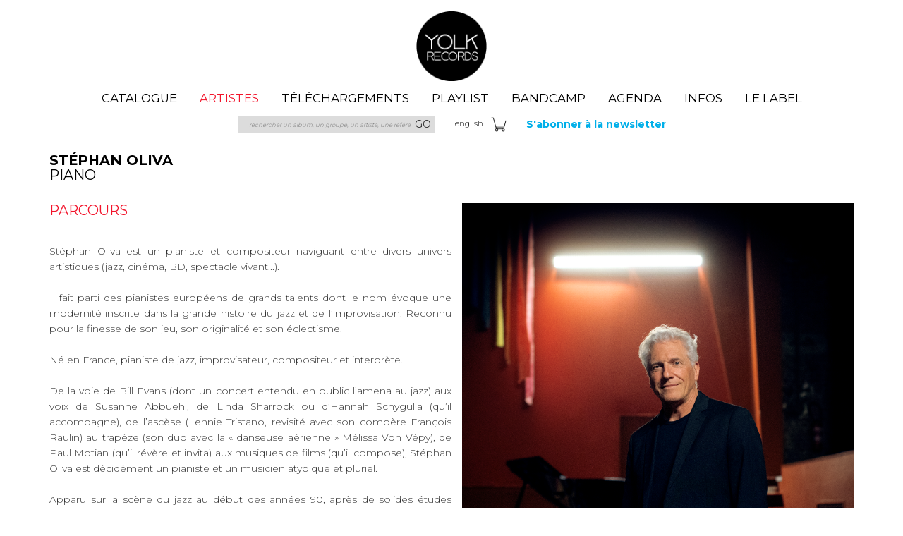

--- FILE ---
content_type: text/html; charset=UTF-8
request_url: https://www.yolkrecords.com/fr/index.php?p=artiste&id=175
body_size: 7786
content:
<!DOCTYPE html>
<html lang="fr">
<head>
    <meta charset="utf-8">
    <meta http-equiv="x-ua-compatible" content="ie=edge">
    <meta name="viewport" content="width=device-width, initial-scale=1">

    <title>YOLK RECORDS </title>
    <meta name="description" content="YOLK music : la boutique du label">
    <meta name="keywords" content="modern jazz, jazz, creative music, nantes jazz, jazz records, jazz shop, download jazz, french jazz, jazz cd, sebastien boisseau, alban darche, jean louis pommier, john hollenbeck, jozef dumoulin, samuel blaser, tim berne, louis sclavis, kenny wheeler, jon irabagon, sylvain rifflet, airelle besson, matthieu donarier, manuel adnot, sidony box, le cube, le gros cube, thomas de pourquery, katerine, infant eyes, wood">
    <meta name="language" content="fr">
    <meta http-equiv="content-language" content="fr">
    <link href="../favicon.ico" rel="shortcut icon" />

    <link href="https://fonts.googleapis.com/css?family=Montserrat:100,300,400,700" rel="stylesheet">
    <link href="https://maxcdn.bootstrapcdn.com/font-awesome/4.7.0/css/font-awesome.min.css" rel="stylesheet">

    <link rel="stylesheet" type="text/css" href="../css/bootstrap.min.css" />

    <link rel="stylesheet" type="text/css" href="../css/layout.css" />
    <link rel="stylesheet" type="text/css" href="../css/content.css" />



    <link rel="stylesheet" type="text/css" href="../css/inlineplayer.css" /><!-- SoundManager2 -->

    
    <script type="text/javascript" src="https://code.jquery.com/jquery-3.2.1.min.js"></script>
    <script type="text/javascript" src="../js/bootstrap.min.js"></script>
    <link rel="stylesheet" type="text/css" href="../css/colorbox.css" media="screen" />

    <!-- SoundManager2 -->
    <link rel="stylesheet" type="text/css" href="../css/inlineplayer.css" />
    <script type="text/javascript" src="../js/soundmanager2-nodebug-jsmin.170601.js"></script>
        <script>
        console.log('before');
    </script>
    <script type="text/javascript" src="../js/smplayer.js"></script>
    <script type="text/javascript" src="../js/test.js"></script>

    <link rel="stylesheet" type="text/css" href="http://cdn.jsdelivr.net/qtip2/3.0.3/basic/jquery.qtip.min.css" />
    <script src="//cdn.jsdelivr.net/qtip2/3.0.3/basic/jquery.qtip.min.js"></script>

</head>
<body id="artiste">

    <header>
        <h1 class="logo hidden-xs hidden-sm">
            <!--<a href="./"><img src="../images/logo-yolk-2014.png" /></a>-->
            <a href="./">Yolk Records</a>
        </h1>

        <ul class="menu hidden-xs hidden-sm">
            <li class="s-logo"><a href="./">Yolk Records</a></li>
            <li><a href="index.php?p=catalogue" >catalogue</a></li>
            <li><a href="index.php?p=artistes" class='menu-selected'>artistes</a></li>
            <li><a href="index.php?p=files" class="iframe cboxElement" >téléchargements</a></li>
            <li><a href="index.php?p=playlist" class="iframe cboxElement" >playlist</a></li>
            <li><a href="https://yolkrecords.bandcamp.com" class="iframe cboxElement" target="_blank" >Bandcamp</a></li>
            <li><a href="index.php?p=agenda" >agenda</a></li>
            <li><a href="https://blog.yolkrecords.com/" >Infos</a></li>
            <li><a href="index.php?p=label" >le label</a></li>
        </ul>
        <div class="container search-pictos hidden-xs hidden-sm">
            <div class="not-row">
                <div class="not-col-md-3 not-col-md-offset-2">
                    <form class="searchform">
                        <input type="hidden" name="p" value="search" />
                        <label for="_query">rechercher un album, un groupe, un artiste, une référence : </label>
                        <input type="text" name="q" id="q" class="search_input" value="" placeholder="rechercher un album, un groupe, un artiste, une référence : "/>
                        <button class="submit" type="submit"><span>go</span></button>
                    </form>
                </div>
                <div class="not-col-md-2 pictos">
                    <a href="#" id="navbar-search">#</a>
                    <a href="../en/?p=artiste&id=175">eng<span class="lng">lish</span> </a>                     <form target="paypal" action="https://www.paypal.com/cgi-bin/webscr" method="post">
                        <input name="cmd" value="_cart" type="hidden">
                        <input name="business" value="yolk@yolkrecords.com" type="hidden">
                        <!--<input src="../images/picto-caddie.gif" name="submit" title="Voir mon panier" alt="Voir mon panier" border="0" type="image">-->
                        <input src="../css/images/cart_d_x2.png" width="22" name="submit" title="Voir mon panier" alt="Voir mon panier" border="0" type="image">
                        <input name="display" value="1" type="hidden">
                    </form>
                </div>
                <div class="not-col-md-3 nl">
                    <strong><a href="index.php?p=newsletter"> S'abonner à la newsletter</a></strong>
                </div>
                <!-- headrs -->
            </div>
        </div>
        <div class="mobileheader visible-xs-block visible-sm-block">
            <a class="title" href="index.php">Yolk Records</a>
            <a class="hbtn hamburger">Menu</a>
            <a class="hbtn search">Recherche</a>
        </div>
    </header>
<form class="mobilesearch">
    <div class="row">
        <div class="col-xs-9">
            <input id="q_m" type="text" class="form-control" placeholder="rechercher un album, un groupe, un artiste, une référence : " value="" >
        </div>
        <div class="col-xs-3">
            <button id="q_m_btn" class="btn" type="submit">Go</button>
        </div>
    </div>
</form>
<div class="sidemenu visible-xs-block visible-sm-block">
    <ul>
        <li class="li-close-rs">
            <a class="mobile-close"></a>
                        
            <div class="headfars">
                <a class="rs-ig" href="https://www.instagram.com/yolkjazzrecords/?hl=fr-ca" title="Instagram" target="_blank">
                    <svg xmlns="http://www.w3.org/2000/svg" viewBox="0 0 448 512"><!--!Font Awesome Free 6.6.0 by @fontawesome - https://fontawesome.com License - https://fontawesome.com/license/free Copyright 2024 Fonticons, Inc.--><path d="M194.4 211.7a53.3 53.3 0 1 0 59.3 88.7 53.3 53.3 0 1 0 -59.3-88.7zm142.3-68.4c-5.2-5.2-11.5-9.3-18.4-12c-18.1-7.1-57.6-6.8-83.1-6.5c-4.1 0-7.9 .1-11.2 .1c-3.3 0-7.2 0-11.4-.1c-25.5-.3-64.8-.7-82.9 6.5c-6.9 2.7-13.1 6.8-18.4 12s-9.3 11.5-12 18.4c-7.1 18.1-6.7 57.7-6.5 83.2c0 4.1 .1 7.9 .1 11.1s0 7-.1 11.1c-.2 25.5-.6 65.1 6.5 83.2c2.7 6.9 6.8 13.1 12 18.4s11.5 9.3 18.4 12c18.1 7.1 57.6 6.8 83.1 6.5c4.1 0 7.9-.1 11.2-.1c3.3 0 7.2 0 11.4 .1c25.5 .3 64.8 .7 82.9-6.5c6.9-2.7 13.1-6.8 18.4-12s9.3-11.5 12-18.4c7.2-18 6.8-57.4 6.5-83c0-4.2-.1-8.1-.1-11.4s0-7.1 .1-11.4c.3-25.5 .7-64.9-6.5-83l0 0c-2.7-6.9-6.8-13.1-12-18.4zm-67.1 44.5A82 82 0 1 1 178.4 324.2a82 82 0 1 1 91.1-136.4zm29.2-1.3c-3.1-2.1-5.6-5.1-7.1-8.6s-1.8-7.3-1.1-11.1s2.6-7.1 5.2-9.8s6.1-4.5 9.8-5.2s7.6-.4 11.1 1.1s6.5 3.9 8.6 7s3.2 6.8 3.2 10.6c0 2.5-.5 5-1.4 7.3s-2.4 4.4-4.1 6.2s-3.9 3.2-6.2 4.2s-4.8 1.5-7.3 1.5l0 0c-3.8 0-7.5-1.1-10.6-3.2zM448 96c0-35.3-28.7-64-64-64H64C28.7 32 0 60.7 0 96V416c0 35.3 28.7 64 64 64H384c35.3 0 64-28.7 64-64V96zM357 389c-18.7 18.7-41.4 24.6-67 25.9c-26.4 1.5-105.6 1.5-132 0c-25.6-1.3-48.3-7.2-67-25.9s-24.6-41.4-25.8-67c-1.5-26.4-1.5-105.6 0-132c1.3-25.6 7.1-48.3 25.8-67s41.5-24.6 67-25.8c26.4-1.5 105.6-1.5 132 0c25.6 1.3 48.3 7.1 67 25.8s24.6 41.4 25.8 67c1.5 26.3 1.5 105.4 0 131.9c-1.3 25.6-7.1 48.3-25.8 67z"/></svg>
                </a>
                <a class="rs-fb" href="https://www.facebook.com/yolkrecords/" title="Facebook" target="_blank">
                    <svg xmlns="http://www.w3.org/2000/svg" viewBox="0 0 448 512"><!--!Font Awesome Free 6.6.0 by @fontawesome - https://fontawesome.com License - https://fontawesome.com/license/free Copyright 2024 Fonticons, Inc.--><path d="M64 32C28.7 32 0 60.7 0 96V416c0 35.3 28.7 64 64 64h98.2V334.2H109.4V256h52.8V222.3c0-87.1 39.4-127.5 125-127.5c16.2 0 44.2 3.2 55.7 6.4V172c-6-.6-16.5-1-29.6-1c-42 0-58.2 15.9-58.2 57.2V256h83.6l-14.4 78.2H255V480H384c35.3 0 64-28.7 64-64V96c0-35.3-28.7-64-64-64H64z"/></svg>
                </a>
                <a class="rs-tw" href="https://twitter.com/yolkrecords" title="X/Twitter" target="_blank">
                    <svg xmlns="http://www.w3.org/2000/svg" viewBox="0 0 448 512"><!--!Font Awesome Free 6.6.0 by @fontawesome - https://fontawesome.com License - https://fontawesome.com/license/free Copyright 2024 Fonticons, Inc.--><path d="M64 32C28.7 32 0 60.7 0 96V416c0 35.3 28.7 64 64 64H384c35.3 0 64-28.7 64-64V96c0-35.3-28.7-64-64-64H64zM351.3 199.3v0c0 86.7-66 186.6-186.6 186.6c-37.2 0-71.7-10.8-100.7-29.4c5.3 .6 10.4 .8 15.8 .8c30.7 0 58.9-10.4 81.4-28c-28.8-.6-53-19.5-61.3-45.5c10.1 1.5 19.2 1.5 29.6-1.2c-30-6.1-52.5-32.5-52.5-64.4v-.8c8.7 4.9 18.9 7.9 29.6 8.3c-9-6-16.4-14.1-21.5-23.6s-7.8-20.2-7.7-31c0-12.2 3.2-23.4 8.9-33.1c32.3 39.8 80.8 65.8 135.2 68.6c-9.3-44.5 24-80.6 64-80.6c18.9 0 35.9 7.9 47.9 20.7c14.8-2.8 29-8.3 41.6-15.8c-4.9 15.2-15.2 28-28.8 36.1c13.2-1.4 26-5.1 37.8-10.2c-8.9 13.1-20.1 24.7-32.9 34c.2 2.8 .2 5.7 .2 8.5z"/></svg>
                </a>
                <a class="rs-yt" href="https://www.youtube.com/channel/UClcGUnQ4BHkiwQw4W92yN5Q" title="Youtube" target="_blank">
                    <svg xmlns="http://www.w3.org/2000/svg" viewBox="0 0 448 512"><!--!Font Awesome Free 6.6.0 by @fontawesome - https://fontawesome.com License - https://fontawesome.com/license/free Copyright 2024 Fonticons, Inc.--><path d="M282 256.2l-95.2-54.1V310.3L282 256.2zM384 32H64C28.7 32 0 60.7 0 96V416c0 35.3 28.7 64 64 64H384c35.3 0 64-28.7 64-64V96c0-35.3-28.7-64-64-64zm14.4 136.1c7.6 28.6 7.6 88.2 7.6 88.2s0 59.6-7.6 88.1c-4.2 15.8-16.5 27.7-32.2 31.9C337.9 384 224 384 224 384s-113.9 0-142.2-7.6c-15.7-4.2-28-16.1-32.2-31.9C42 315.9 42 256.3 42 256.3s0-59.7 7.6-88.2c4.2-15.8 16.5-28.2 32.2-32.4C110.1 128 224 128 224 128s113.9 0 142.2 7.7c15.7 4.2 28 16.6 32.2 32.4z"/></svg>
                </a>
                <a class="rs-bc" href="https://yolkrecords.bandcamp.com" title="Bandcamp" target="_blank" style="padding-top: 2px">
                    <svg xmlns="http://www.w3.org/2000/svg" viewBox="0 0 512 512"><!--!Font Awesome Free 6.6.0 by @fontawesome - https://fontawesome.com License - https://fontawesome.com/license/free Copyright 2024 Fonticons, Inc.--><path d="M256 8C119 8 8 119 8 256S119 504 256 504 504 393 504 256 393 8 256 8zm48.2 326.1h-181L207.9 178h181z"/></svg>
                </a>
            </div>
        </li>
        <li><a href="index.php">Home</a></li>
        <li><a href="index.php?p=catalogue">catalogue</a></li>
        <li><a href="index.php?p=artistes">artistes</a></li>
        <li><a href="index.php?p=playlist">playlist</a></li>
        <li><a href="https://yolkrecords.bandcamp.com" target="_blank" >Bandcamp</a></li>
        <li><a href="index.php?p=files">téléchargement</a></li>
        <li><a href="index.php?p=newsletter">S'abonner</a></li>
        <li><a href="index.php?p=agenda">agenda</a></li>
        <li><a href="https://blog.yolkrecords.com/" >Infos</a></li>
        <li><a href="index.php?p=label">le label</a></li>
        <li>&nbsp;</li>
        <li><a href="../en/?p=artiste&id=175">english </a> </li>
        <li>
            <form target="paypal" action="https://www.paypal.com/cgi-bin/webscr" method="post">
                <input name="cmd" value="_cart" type="hidden">
                <input name="business" value="yolk@yolkrecords.com" type="hidden">
                <input src="../css/images/cart_d_w_x2.png" name="submit" title="Voir mon panier" alt="Voir mon panier" border="0" type="image">
                <input name="display" value="1" type="hidden">
            </form>
        </li>
    </ul>
    <div class="headrs">
        <a class="rs-ig" href="https://www.instagram.com/yolkjazzrecords/?hl=fr-ca" target="_blank">IG</a>
        <a class="rs-fb" href="https://www.facebook.com/yolkrecords/" target="_blank">FB</a>
        <a class="rs-tw" href="https://twitter.com/yolkrecords" target="_blank">TW</a>
    </div>
</div>
<div class="sidemenu-overlay"></div>
    <div class="container">

<div class="row">
    <div class="col-xs-12">
        <h2>
            Stéphan Oliva            <span>Piano</span>
        </h2>
    </div>
</div>
<div class="row">
    <div class="col-xs-12">
        <div class="col-sm-6 col-photo-artiste" style="">
            <img src="https://www.yolkrecords.com/upload/638f5ad6afe3d-_DSC4641_Jean_Baptiste_Millot_copie.jpg" class="img-responsive fullwidth"/>
            <div class="text-right photos-credits">
                
                Stéphan Oliva - Photo : © Jean Baptiste Millot        
            </div>
        </div>
        <h3>parcours</h3>
        <div>
            <div align="justify"><br />
Stéphan Oliva est un pianiste et compositeur naviguant entre divers univers artistiques (jazz, cinéma, BD, spectacle vivant...). <br />
<br />
Il fait parti des pianistes européens de grands talents dont le nom évoque une modernité inscrite dans la grande histoire du jazz et de l’improvisation. Reconnu pour la finesse de son jeu, son originalité et son éclectisme. <br />
<br />
Né en France, pianiste de jazz, improvisateur, compositeur et interprète.<br />
<br />
De la voie de Bill Evans (dont un concert entendu en public l’amena au jazz) aux voix de Susanne Abbuehl, de Linda Sharrock ou d’Hannah Schygulla (qu’il accompagne), de l’ascèse (Lennie Tristano, revisité avec son compère François Raulin) au trapèze (son duo avec la « danseuse aérienne » Mélissa Von Vépy), de Paul Motian (qu’il révère et invita) aux musiques de films (qu’il compose), Stéphan Oliva est décidément un pianiste et un musicien atypique et pluriel. <br />
<br />
Apparu sur la scène du jazz au début des années 90, après de solides études classiques, Stéphan Oliva s’intègre d’emblée à un groupe informel d’instrumentistes de sa génération (Claude Tchamitchian, Jean-Pierre Jullian, Bruno Chevillon, François Merville...) qu’animent les mêmes aspirations esthétiques. Ils deviendront vite les espoirs du jazz hexagonal et restent aujourd’hui des références au niveau européen. <br />
<br />
Mais Stéphan Oliva n’est pas un musicien de clan ni de caste: il suit une voie singulière, marquée par ses fidélités, ses émois et ses rencontres. Evans, Tristano, Windsor McCay, Fred, Emmanuel Guibert, Florence Cestac, Paul Auster, Brahms, Berg, Bernard Hermann, Giacinto Scelsi, G.W. Pabst... constituent pour lui un panthéon vivace, source d’inspiration plutôt qu’objet de dévotion compassée.<br />
<br />
Quant à son jeu de piano subtil et raffiné, il trouve avec tous ses partenaires le contrepoint poétique qui le complète et qu’il accompagne (...) avec l’évidence d’un enchantement renouvelé.<br />
<br />
Régulièrement invité sur les radios françaises (Radio France, TSF, FIP...) pour ses multiples actualités et son rapport au cinéma, Stéphan Oliva se produit sur de nombreuses scènes à travers le monde s’adressant avec passion et partage à un large public.</div><br />
        </div>
        <div class="liens-etiquettes">
            <a href="https://www.stephanoliva.net" target="_blank">Site officiel</a><a href="http://wanbliprod.com/artistes/stephan-oliva-2/" target="_blank">Agence Wanbliprod</a>        </div>
    </div>
</div>
<div class="row">
    <div class="col-sm-6">
        <h3>discographie chez yolk</h3>
        <div>
            <a href="index.php?p=album&id=88">Orbit &gt;&gt; Orbit</a><br /><a href="index.php?p=album&id=107">Orbit &gt;&gt; In-visibility</a><br />        </div>
    </div></div>
<hr>
<div class="row">
    <div class="col-md-6">
        <h3>concerts</h3>
        <div>
            <p><em>Cette liste est non exhaustive.</em></p>
                    </div>
    </div>
    <div class="col-md-6">
        <h3>connexions</h3>
        <strong>les albums sur d'autres labels</strong><br />2018 Cinéma Invisible<br />
Stéphan Oliva, piano, fender rhodes Stéphane Oskéritzian, montage<br />
ILLUSIONS MUSIC<br />
<br />
<br />
2017 Princess<br />
Stéphan Oliva, piano Susanne Abbuehl, voix Øyvind Hegg-Lunde, percussions <br />
Vision Fugitive (L'autre distribution)<br />
<br />
<br />
2016 Gershwin<br />
Jean-Marc Foltz, clarinettes Stéphan Oliva, piano <br />
Vison Fugitive<br />
<br />
<br />
2016 Correspondances<br />
François Raulin piano, Stéphan Oliva piano<br />
abalone<br />
<br />
<br />
2013 Vaguement Godard<br />
Stéphan Oliva (piano solo)<br />
Illusions<br />
<br />
2012 Visions Fugitives<br />
Duo avec Jean-Marc Foltz (clarinettes)Vision Fugitive (CD et Vinyle) distribution Harmonia Mundi<br />
<br />
<br />
2011 Film Noir<br />
Stephan Oliva (Piano solo)<br />
Illusions<br />
<br />
<br />
2010 Lives of Bernard Herrmann<br />
solo "live" à Dudelange<br />
sansbruit dist. en ligne<br />
<br />
<br />
2009 Les liens du sang<br />
BO du film de Jacques Maillot (avec François Cluzet, Guillaume Canet, Clotilde Hesme)<br />
Cristal Records dist. Harmonia Mundi<br />
<br />
2009 Stéréoscope<br />
avec Claude Tchamitchian (cb) et Jean-Pierre Jullian (bat)<br />
La Buissonne dist. Harmonia Mundi<br />
<br />
<br />
2008 Pandore<br />
Duo avec Jean-Marc Foltz (clar)<br />
Sansbruit<br />
<br />
2008 Echoes of Spring<br />
Quintet avec François Raulin (p), Laurent Dehors (clar), Christophe Monniot (sax), Sébastien Boisseau (cb)<br />
Mélisse dist. Abeille Musique<br />
<br />
<br />
2008 Aquarian forest<br />
Rémi Charmasson (guitare électrique), Jari Hongisto (trombone), Stéphan Oliva (piano), Claude Tchamitchian (contrebasse)<br />
Emouvance (distr Abeille Musique)<br />
<br />
Ghosts of Bernard Herrmann<br />
2007 Ghosts of Bernard Herrmann<br />
Stephan Oliva (piano, Fender Rhodes)<br />
Illusions<br />
<br />
2007 Soffio di Scelsi<br />
Jean-Marc Foltz (clarinettes, percussions), Stephan Oliva (piano, percussions), Bruno Chevillon (contrebasse, percussions, voix)<br />
La Buissonne (distr Harmonia Mundi)<br />
<br />
<br />
2006 Miroirs<br />
Duos avec Susanne Abbuehl(v.) Joey Baron (d.) Jean-Marc Foltz (cl.) Linda Sharrock (v.) Claude Tchamitchian (b.)<br />
Minium (Discograph)<br />
<br />
<br />
2005 Coïncidences<br />
Stephan Oliva (piano, Fender Rhodes), Bruno Chevillon (contrebasse)<br />
la Buissonne (distr Harmonia Mundi)<br />
<br />
<br />
2004 Itinéraire Imaginaire<br />
avec Matthieu Donarier (s), Jean Marc Foltz (cl), Bruno Chevillon (cb), Nicolas Larmignat (d)<br />
SKETCH - distr Harmonia Mundi<br />
<br />
<br />
2002 Sept Variations sur Lennie Tristano<br />
avec F. Raulin (p), Marc Ducret (g), L. Dehors (cl), C. Monniot (s), P. Rodgers (b), B. Chevillon (b) - Choc de l'année 2002 Jazzman - Disque <br />
SKETCH - distr Harmonia Mundi<br />
<br />
<br />
2002 Intérieur Nuit<br />
"live" avec Paul Motian (dr) et Bruno Chevillon (b)<br />
NIGHT BIRD MUSIC - dist Harmonia Mundi<br />
Fantasm<br />
2000 Fantasm<br />
Trio avec Paul Motian (d) et Bruno Chevillon (b)<br />
BMG/RCA Victor<br />
<br />
<br />
1999 Tristano<br />
EMOUVANCE (distr Harmonia Mundi)<br />
<br />
<br />
1998 Jazz’n (e) Motion<br />
BMG/RCA Victor<br />
<br />
1996 Jade Visions<br />
OWL Record (dist Universal)<br />
<br />
1993 Clair Obscur<br />
PAN MUSIC (dist Night and Day)<br />
<br />
1991 Novembre<br />
OWL Time Line-dist Universal<br />
<br />
1988 Souen<br />
CELP (distr Harmonia Mundi)</div>
    </div>
</div>    </div>
    <footer>
        <div class="container">
            <div class="row">
                <div class="col-xs-12">

                    <ul class="menu hidden-xs hidden-sm">
                        <li class="s-logo"><a href="./">Yolk Records</a></li>
                        <li><a href="index.php?p=catalogue" >catalogue</a></li>
                        <li><a href="index.php?p=artistes" class='menu-selected'>artistes</a></li>
                        <li><a href="index.php?p=files" class="iframe cboxElement" >téléchargements</a></li>
                        <li><a href="index.php?p=playlist" class="iframe cboxElement" >playlist</a></li>
                        <li><a href="index.php?p=agenda" >agenda</a></li>
                        <li><a href="https://blog.yolkrecords.com/" >Infos</a></li>
                        <li><a href="index.php?p=label" >le label</a></li>
                        <li><a href="index.php?p=contact" >nous contacter</a></li>
                    </ul>
                    
                <div class="not-col-md-2 headrs">                    <a class="rslink" href="https://yolkrecords.bandcamp.com" target="_blank">bandcamp</a>
                    <a class="rslink" href="https://www.instagram.com/yolkjazzrecords/?hl=fr-ca" target="_blank">instagram</a>
                    <a class="rslink" href="https://www.facebook.com/yolkrecords/" target="_blank">facebook</a>
                    <a class="rslink" href="https://www.youtube.com/channel/UClcGUnQ4BHkiwQw4W92yN5Q" target="_blank">youtube</a>
                    <a class="rslink" href="https://twitter.com/yolkrecords" target="_blank">twitter</a>

                </div>
                        www.yolkrecords.com<br />
                        2010-2026                        Tous contenus &copy; YOLK, Tous droits réservés                        | <a href="index.php?p=mentions">
                            Mentions légales                        </a><br />
                        YOLK, La Fabrique Dervallières, 19 rue Jean-Marc Nattier, 44100 Nantes | +33 (0)9 72 54 68 97</div>
                </div>
            </div>
        </div>
    </footer>



<!-- tabs
    <script type="text/javascript">
        $().ready(function() {
            $('#dialog').jqm();
                    });
    </script>-->
        <!-- Google tag (gtag.js) -->
    <script async src="https://www.googletagmanager.com/gtag/js?id=G-JMQG6MS5KK"></script>
    <script> window.dataLayer = window.dataLayer || []; function gtag(){dataLayer.push(arguments);} gtag('js', new Date()); gtag('config', 'G-JMQG6MS5KK'); </script>


    <script>
        $('.liens-etiquettes [title!=""]').qtip({
            position: {
                my: 'top center',
                at: 'bottom center'
            }
        });
        $(function() {
            var scrollTop = $('header h1 a').outerHeight(true) + $('header ul.menu').height() + 10;
           $('.hamburger, .sidemenu-overlay, .sidemenu a').click(function(){
               $(".sidemenu").toggleClass('active');
               $(".sidemenu-overlay").toggleClass('active');
           });
           $(window).on("scroll", function() {
               if($(window).scrollTop() > scrollTop)
                   $("header").addClass('scrolled');
               else
                   $("header").removeClass('scrolled');
           });
           $(".hbtn.search").on('click', function(){
               $(".mobilesearch").toggleClass('active');
           });
           $('form.mobilesearch').on('submit', function(e){
               e.preventDefault();
               $("#q").val($("#q_m").val());
               $("form.searchform").submit();
           });
           $('#navbar-search').on('click', function() {
               $('html, body').animate({
                   scrollTop: 0
               }, 300, function() {
                   setTimeout(function(){$("#q").focus();}, 200);
               });
           });
           $("#playlist-controls button").on('click', function(e){
               var btn = $(e.currentTarget);
               var btnRole = btn.attr('data-role');
               var isActive = btn.hasClass('active');

               console.log(btn, btnRole, isActive);

               if(btnRole == "play" && !isActive) {
                   btn.addClass('active');
                   e.currentTarget = $(".sndplayer")[0];
                   e.target = $(".sndplayer")[0];
                   inlinePlayer.handleClick(e);
               }
               if(btnRole == "stop") {
                   inlinePlayer.lastSound.stop();
                   $("#playlist-controls button").removeClass('active');
               }
           })
        });
    </script>
</body>
</html>


--- FILE ---
content_type: text/css
request_url: https://www.yolkrecords.com/css/layout.css
body_size: 3285
content:
html, body {
    font-family: Montserrat;
    font-weight:300;
    font-size:14px;
    line-height:22px;
}

h1, h2, h3, h4, h5, h6 {margin:0;}
p {margin: 0 0 1rem 0;}
a {color: #00afe9;}
a:focus, a:hover {color:#008dc7;}

h2 {color: #000000;text-transform: uppercase; border-bottom:1px solid #cfcfcf; font-weight: 900;padding-bottom: 1rem;margin-bottom:1rem;font-size:1.4rem;margin-top: 1rem;}
    h2 span {font-weight: normal;display: block;}
.h2social {position:relative;}
    .h2social span.social {position:absolute; bottom:1rem; right:0;font-size: 2rem;}
h3 {color:#f2142b;font-size:1.4rem; text-transform: uppercase;padding-bottom:1rem;}
h3 a {color:#f2142b;}
h3 a:hover, h3 a:active {color:#e1031a;}
h4 {text-transform: uppercase;font-size:1rem;}
.row-eq-height {
    display: -webkit-box;
    display: -webkit-flex;
    display: -ms-flexbox;
    display:         flex;
}
.tbl-image {margin-bottom:2rem;width:100%; margin-top: 2rem;}
    .tbl-image img {width:100%;}
.afficheimage {padding-bottom:1rem;}
.abscontainer {position:relative;}
.img-responsive.fullwidth {width:100%;}
.red {color:#FF0000;}
hr {border-top:1px solid #cfcfcf;}
hr.h2 {margin-top:0; margin-bottom:2rem;}

a.sndplayer, a.sndplayer.sm2_link {
    display: block;
    position: relative;
    min-height: 16px;
    vertical-align: middle;
    background-color: #e7e7e7;
    border-radius: 3px;
    padding: 3px 5px 3px 25px;
    min-width: 135px;
    width:100%;
    text-decoration: none;
    font-weight: 400;
    font-size: 0.9rem;
    line-height: 1.4rem;
    color: #666;
    transition: background-color 0.15s;
}
a.sndplayer.sm2_playing, a.sndplayer.sm2_playing:hover {background: #00afe9 url(images/icon_pause.png) no-repeat 3px 50%;color:#FFF;}
a.sndplayer, a.sndplayer.sm2_paused:hover, a.sndplayer.sm2_link:hover {
    background-image: url(images/icon_play.png);
    background-position: 3px 50%;
    background-repeat: no-repeat;
}
a.sndplayer.sm2_loading, a.sndplayer.sm2_loading:hover {background: #00afe9 url(images/icon_load.gif) no-repeat 3px 50%; background-size: 18px; color:#EEF;}
a.sndplayer span.progressbar {
    position: absolute;
    bottom: 2px;
    height: 4px;
    background: #fff;
    left: 0px;
    width: 0%;
    display: block;
}
.photos-credits {font-size:0.8rem;text-transform: uppercase;font-weight: 400;color:#000;}
.block-content {padding-bottom: 1rem;}
.liens-etiquettes {padding:2rem 0;}
    .liens-etiquettes a {display:inline-block;background: #28abf3 url('../images/lien.png') left top no-repeat; color:#FFF;text-transform: uppercase;font-size:0.8rem;padding:3px 1rem;margin:0.2rem 1rem 0.2rem 0;}
        .liens-etiquettes a strong {padding:0 3px;}
    .liens-etiquettes form {display:inline; height:0;}
.liens-retour {padding:2rem 0;}
    .liens-retour a {display: inline-block;position: relative;line-height:1.6rem;background: #fff;color: #F2142B;text-transform: uppercase;font-size: 0.8rem;padding: 0px 1.3rem;margin: 0.2rem 1rem 0.2rem 0;border: 2px solid #F2142B;font-weight: 700;}
    .liens-retour a:before {content: " ";display: block;position: absolute;top: 0;bottom: 0;left: -3px;width: 16px;background: transparent url('images/back.png') left center no-repeat;background-size: contain;}
    h2 .liens-retour {position: absolute;right: 0;top: 0;bottom: 0;padding: 0;}
        h2 .liens-retour a {}
        h2 .liens-retour a:last-child {margin-right: 0;}
.liens-depart {padding:1rem 0;}
.liens-depart a {display: inline-block;position: relative;line-height:1.6rem;background: #fff;color: #F2142B;text-transform: uppercase;font-size: 0.8rem;padding: 0px 1.3rem;margin: 0.2rem 0 0.2rem 1rem;border: 2px solid #F2142B;font-weight: 700;}
.liens-depart a:after {content: " ";display: block;position: absolute;top: 0;bottom: 0;right: -3px;width: 16px;background: transparent url('images/next.png') right center no-repeat;background-size: contain;}
.liens-achat {}
    .liens-achat form {display:inline; height:0;}
    .liens-achat a {display:inline-block;width:12rem;color:#000; font-size:3rem; line-height: 3rem; font-weight: 300;text-align: right;vertical-align:top;}
        .liens-achat a:hover {text-decoration: none;}
            .liens-achat a:hover span {text-decoration: underline;}
        .liens-achat a:before {content: " "; display: block; float:left;width:3rem; height: 3rem; margin-right:0.4rem;background: transparent url('images/acht-digipack.jpg') center center no-repeat;background-size:contain;margin-top: -0.1rem; margin-top: -1rem; display: inline-block; float:none;vertical-align: middle;}
        .liens-achat a span {font-size:1.3rem; font-weight: 300;display: block;line-height: 1.4rem;padding-top: 0.8rem;}
        .liens-achat a.box:before {}
        .liens-achat a.lp:before {background-image: url('images/acht-lp.jpg')}
        .liens-achat a.dl:before {background-image: url('images/acht-dl.jpg')}
    .liens-achat p.preorder {margin: 1em 0 0; color:#f2142b; font-weight: 900; }
    .liens-achat p.preorder span {text-transform: uppercase;}


body > .container {min-height: calc(100vh - 370px);}
header {padding:1px;}
    header .logo {text-align: left;}
        header .logo a {display:block;margin:1rem auto 0;width:100px; height:100px; background: transparent url('../images/logo-2014.png') center center no-repeat;background-image: url('../images/logo-yolk-records.png');background-size:contain;color:#FFF;color:transparent;font-size:2px;text-indent:-40px;overflow: hidden}
    header .search-pictos {margin-top:0rem;margin-bottom:1rem;}
        header .not-row {display: flex;flex-direction: row;justify-content: center;align-items: center;}
        header .not-row > * {margin-left: 2em;}
        header .not-row > *:first-child {margin-left: 0;}
        header .searchform {background:#dcdcdc;position:relative;min-width:280px;}
        header .searchform label {display: none;}
        header .searchform input[type="text"] {width:100%;border:none;border-left: 1px solid #dcdcdc;background:#dcdcdc;padding:0 15px;height:24px;font-size:0.8rem;transition-property: border; transition-duration: 300ms;}
        header .searchform input[type="text"]::placeholder {font-size: 0.6rem;font-style:italic;}
        header .searchform input[type="text"]:focus {border-left: 4px solid #f2142b;}
        header .searchform .submit {position: absolute;right:0.15px;top:0;background:#dcdcdc;border:none;height:24px;padding:4px 0;font-weight: 400;}
            header .searchform .submit span {display: block;height: 100%;line-height: 120%;text-transform: uppercase;padding: 0 5px;border-left: 1px solid black;}
        header .pictos > * {display:inline-block;vertical-align: top;}
            header .pictos > a {color:#000;font-size:0.8rem;line-height:22px;height:24px;}
            header .pictos > form input {display:inline-block;vertical-align: middle;font-size:0.4rem; line-height:0.4rem;max-width:22px;}
        header.scrolled .pictos {position:fixed; right:0; top:0; height: 2.5rem; line-height:2.5rem; padding:0.5rem 1rem 0.5rem 0;text-align: right;z-index:5;box-sizing:content-box; min-width:13%;}
        header form[target='paypal'] {padding-left:0.5rem;}
    ul.menu {list-style:none; margin:0; text-align: center;height: 1.5rem;line-height: 1.5rem;background:#FFF;padding:1rem 0;box-sizing: content-box;}
        ul.menu li {display: inline-block;}
        ul.menu li.s-logo {display: none;}
            ul.menu li a {text-transform: uppercase;font-size:1.2em;font-weight:400;display:block;color:#000;padding:0 1rem;}
            ul.menu li a:hover,
            ul.menu li a:focus {color:#000;}
            ul.menu li a.menu-selected,
            ul.menu li a.menu-selected:hover,
            ul.menu li a.menu-selected:focus {color:#f2142b;}
    @media screen and (max-width: 1010px) {
        ul.menu li a {padding:0 0.9rem;}
    }
    /* menu scrolled */
    #navbar-search {display: none;}
    header.scrolled #navbar-search {display: inline-block;}
    header.scrolled ul.menu li.s-logo {display: block;position:fixed;left:0; top:0;z-index:5;color:transparent; font-size:1px; }
        header.scrolled ul.menu li.s-logo a { display: block; height:3.5rem;width:130px;text-indent:-300px;text-align: left;overflow: hidden;background:#FFF url('images/pastilleyolk.jpg') 1rem center no-repeat;background-size:auto 36px;}
    header.scrolled .logo a {margin-bottom:4rem;}
    header.scrolled ul.menu {position: fixed;top:0; left:0; right:0;z-index:4;box-shadow: 0 0 15px 0px RGBA(0,0,0,0.3);background:#FFF ;}
    header.scrolled .lng {display: none}
    header.scrolled .pictos > a {color:#000; font-size:1.2rem; font-weight: 400; text-transform: uppercase;line-height: 2.5rem;height: 2.5rem;}
    header.scrolled .pictos > *:not(:first-child) {padding-left:1rem;}
    header.scrolled .pictos > #navbar-search {background:transparent url('images/search.png') center center no-repeat; background-size:contain;width:16px;color:transparent; text-indent:-40px; overflow:hidden;}
.mobilesearch {position: fixed;top: -10rem;background: #FFF;z-index: 3;left: 0;right: 0;padding: 4.6rem 1rem 1rem;transition-property: top;transition-duration: 300ms;box-shadow: 0 0 10px -5px RGBA(0,0,0,0.5);}
    .mobilesearch.active {top:0;}
.headrs a:not(.rslink) {display:inline-block;width:26px; height: 26px;padding-left: 0.3em;background: transparent url('images/rs/fb.jpg') center center no-repeat;background-size: contain;font-size: 1px; text-indent: -2em;overflow: hidden;}
.headrs a.rs-tw {background-image: url('images/rs/tw.jpg');}
.headrs a.rs-ig {background-image: url('images/rs/ig.jpg');}
.headrs a.rs-bc {background-image: url('images/rs/bc.svg');}
.headrs a.rs-yt {background-image: url('images/rs/yt.svg');}
.sidemenu .headrs {display: none!important;}
.headfars {display: flex;gap: 0.4em; flex-grow: 1;justify-content: flex-end;}
.headfars > * {flex-basis: 26px;flex-grow: 0; fill: #FFF;}

footer .headrs {padding-bottom: 1rem;}
footer .headrs a {background: none; padding: 0 1rem; text-decoration: underline; color: #DDD;}
footer .headrs a:hover {color: #FFF;}

.a2a_svg svg {
    background-color: #27afe9 !important;
}

footer {text-align: center; background:#000; color:#FFF; font-size: 0.8rem; padding: 1.5rem 0; margin-top:3rem;}
    footer a {color:#FFF;}
    footer ul.menu {background:#000;}
    footer ul.menu li a {color:#FFF; font-weight: 300;}
    footer ul.menu li a:hover {color:#EEE;}

/* MOBILE HEADER + MENU */
.mobileheader {text-align: center;font-weight:100; text-transform: uppercase; color:#000;font-size:0.2rem;position:fixed;z-index:5;left:0; right:0;top:0;background:#FFF;box-shadow: 0 0 8px 0 RGBA(0,0,0,0.4);}
.mobileheader > * {display: block; color: #FFF;color:transparent;font-weight: 100; font-size: 0.1rem; text-indent: -100px; overflow: hidden;background-color:transparent;background-repeat:no-repeat;background-size:contain;background-position:center center;height:21px;margin:1rem auto;}
    .mobileheader .title {background-image: url('images/logomobile.png');width:220px; height:21px; max-width: 65%;}
    .mobileheader .hbtn { background-size:contain; width:27px;cursor:pointer; position: absolute; top:0;margin: 0 auto;}
    .mobileheader .hamburger {background-image:url('images/hamburger.png');left:1rem;top:1rem;}
    .mobileheader .search {background-image:url('images/search.png');right:1rem;top:1rem;}
    .mobileheader a, .mobileheader a:hover {color:#FFF; color: transparent; text-decoration: none;}
.sidemenu {
    width:255px;
    position:fixed;
    top:0;
    bottom:0;
    background-color: #000;
    background-color:RGBA(0,0,0,0.7);
    color:#FFF;

    z-index:20;
    padding:2rem;
    left: -255px;
    transition-property: left;
    transition-duration: 0.4s;
}
    .sidemenu ul {list-style: none;margin:0; padding:0;}
        .sidemenu ul li a {display: block; height:2.5rem; line-height:2.5rem; font-size:1.5rem; color:#FFF; text-transform: uppercase;font-weight:600;}
        .sidemenu .li-close-rs {display: flex; flex-direction: row; justify-content: space-between;}
        .sidemenu .mobile-close {font-weight:300;cursor: pointer;
            display: block;background:transparent url('images/mobile-close.png') center center no-repeat;background-size: 21px 21px;width:30px;height:30px;margin-bottom:1rem;}
.sidemenu.active {left:0;}
.sidemenu-overlay {position:fixed; left:0; right:0; top:0; bottom:0;z-index: 19; display: none}
.sidemenu-overlay.active {display: block;}

.cols-2 {column-count: 2;}


@media (max-width: 991px) {
    .cols-2 {column-count: 1;}
}

--- FILE ---
content_type: text/css
request_url: https://www.yolkrecords.com/css/content.css
body_size: 2266
content:
/* ACCUEIL */
#accueil h2 {color:#f2142b; font-weight:900;border:none;padding-bottom: 0;margin:1rem 0 2rem;}
    #accueil .img-accueil {
        padding-top:1rem;
        padding-bottom: 1rem;
        position: relative;
    }
        #accueil .img-accueil .vignette {
            display: block;
            position: absolute;
            bottom:calc(1rem + 15px);
            right:calc(1rem + 15px);
            width:132px;
            height:132px;
            background: transparent url('images/pastille-acheter.png') center center no-repeat;
            background-size: contain;
        }
#accueil .album_vignette {min-height:0;padding-bottom:2rem;font-size: 1.2rem;}
#accueil .album_vignette .vignette {}
#accueil .album_vignette .legende ul {margin:1rem 0;}
#accueil hr {display: block;color:#FC0; border:1px solid #cfcfcf;border-width:0 0 1px 0;clear:both; margin: 0 15px 2rem;}
#accueil a.sndplayer {max-width:200px;}
#accueil .row.news .article {display: none; clear:both;}
#accueil .row.news .article:first-child {display: block}
#accueil .row.news .article .image {padding-bottom:1rem;}
#accueil .row.news h3 {color:#000; font-size:1rem; text-transform: none; font-weight: 700;}


/* CATALOGUE */
#catalogue .row:not(.album_annee) {display: flex; flex-wrap: wrap;}
#catalogue_annees {text-align: center; margin:0 -0.5rem 1rem;}
    #catalogue_annees a {color:#000; font-weight:bold;padding:0.5rem;}

.album_annee {font-weight:bold; color:#f2142b;padding-bottom: 1rem;}
.album_annee:before {display: block;border-top:1px solid #cfcfcf;margin: 1rem 15px;}

.album_vignette {min-height:21rem;}
    .album_vignette a {color:#000;}
    .album_vignette .shortdesc {display: block;font-size: 0.8em;line-height: 1.2em;color: #999;}
@media (max-width: 1200px) {
    .album_vignette {min-height:27rem;}
}
@media (max-width: 991px) {
    .album_vignette {min-height:27rem;}
}


/* ALBUM */
#album h2 {border:none;margin-bottom:0;}
.awards {margin-bottom:1rem;}
.lineup a, .lineup span {display: block;}
.references {font-size:0.9rem; color:#818181;font-weight:400;}
    .references .pro a {color:#f2142b; text-transform: uppercase}
.samples {padding-top:1rem;padding-bottom:1rem;}
.samples a {display: block;max-width: 280px;margin-bottom: 1rem;}
    .samples a:last-child {margin-bottom: 0;}
.illustration {}
.illustration::after {display: table;content: " ";clear:both;}
    .illustration a {display: block;width:100%; float:left;}
    .illustration a.img1 {width:41.6666667%;}
    .illustration a.img2 {width:58.3333333%;}
        .illustration img {display: block;width:100%;}
#album .liens-etiquettes {padding:0 0 1rem 0;}
#album .liens-retour {padding: 0 0 1rem;}
#album .samples {padding-top:0;padding-bottom:0;}
#album .liens-etiquettes a {margin-top:0;}
#album .liens-etiquettes a:last-of-type {margin-right:0;}

#album .block.video {}
#album .block.video .block-content {
    position: relative;
    padding-bottom: 56.25%;
    margin-bottom:1rem;
    padding-top: 30px;
    height: 0;
    overflow: hidden;
}
#album .block.video .block-content > * {
    position: absolute;
    top: 0;
    left: 0;
    width: 100% !important;
    height: 100% !important;
}

/* artistes */
#artistes h3 {padding-top:1rem;padding-bottom:0;}
#artistes h3:first-child {padding-top:0;}

.gallery {clear:both;display: block;}

/* playlists */
#playlist .list-item {padding-top:0.5rem; padding-bottom:0.5rem;}
h2.abscontainer {padding-right:120px;}
h2.abscontainer .play {position: absolute;right:0;top:0;bottom:0;}
h2 a:hover {text-decoration:underline; }
@media (max-width: 767px) {h2.abscontainer .play{right:1rem;}}
#playlist-controls {padding:0 0 1rem 0;}
    #playlist-controls button {display: inline-block;border:none;height: 2rem;width: 2rem;background: transparent url('images/pl_play.png') right center no-repeat;background-size: contain;
    color:transparent;text-indent:-100px;overflow: hidden;margin-right: 0.5rem;}
    #playlist-controls button.active, #playlist-controls button:hover {background-image: url('images/pl_play_b.png');}
    #playlist-controls button[data-role='stop'] {background-image: url('images/pl_stop.png');}
    #playlist-controls button[data-role='stop'].active, #playlist-controls button[data-role='stop']:hover {background-image: url('images/pl_stop_b.png');}
    /* artiste */
#artiste .liens-retour {padding: 0 0 1rem;}
#artiste .col-photo-artiste {float:right;clear:none;padding-right: 0;}
@media screen and (max-width: 767px) {#artiste .col-photo-artiste {float:none;clear:both;padding: 0;}}
/* agenda */
#agenda .agenda-dates > div.row:nth-child(even) {background:#FAFAFA;}
#agenda h2, #reservation h2 {color:#00a8e6;}
#agenda h2 a, #reservation h2 a {color:#000;}
#reservation .concert form {padding-top:1rem;}
/* search */
.search-result-block {padding-bottom:2rem;}
/* blog */
.blog-list-info {padding-top:1rem;}

@media (max-width: 1200px) {
    header.scrolled ul.menu li a, header.scrolled .pictos > a {
        font-size:0.9rem;
    }header.scrolled .pictos > #navbar-search {width:18px;}

}
@media (max-width: 991px) {
    body > .container, body > .container > .row {
        padding:0;
        margin:0 auto;
    }
    body > .container {padding-top:calc(19px + 2rem);min-height: calc(100vh - 150px);}
    body:not(#accueil) > .container, body .blog > .container {padding-top:calc(19px + 3rem);min-height: calc(100vh - 150px);}
    body > .container > .row.search-result-block {padding-bottom:2rem;}
    .row > * {overflow:hidden;}
    body > .container > .row.album_annee {padding:0 0 1rem;}
    body > .container > .row.album_annee:before {
        margin: 1rem 0;
    }
    .no-padding-sm {padding-left:0;padding-right:0;}
    h2, h3 {font-size:1.1rem;}
    h3 {font-weight: 600;}

    footer .menu {height: auto;}

    h2 {padding-left:15px;padding-right:15px;}
        #artiste h2 {padding-left:0;padding-right:0;}
        .h2social span.social {position: static;padding-left: 1rem;padding-bottom: 1rem;display: block;}
        .blog h2 {padding-left:0;padding-right: 0;}
    #album .shoplinks.text-right {text-align: left;padding-top:1rem;}
    #album .shoplinks.text-right .liens-etiquettes {padding-bottom:0;}


    #accueil h2 {
        color:#f2142b;font-size:1rem; text-transform: uppercase;padding-bottom:1rem;
        font-weight:600;margin:0;
    }
    #accueil .img-accueil {padding-top:0;}
    #accueil .album_vignette {border-bottom:1px solid #cfcfcf;margin-bottom:2rem;padding-bottom: 2rem;}
    /*body > .container > .row.home-mobile-image {margin-top:calc(-23px + -2rem);}*/
    body:not(#accueil) .album_vignette {clear:both; padding-bottom:1rem;min-height:calc(70px + 1rem);}
        body:not(#accueil) .album_vignette .vignette {display: block; width:70px; height: 70px; float:left;}
            body:not(#accueil) .album_vignette .legende {width:100%; padding-left:calc(70px + 1rem);}
                body:not(#accueil) .album_vignette .legende > br, .album_vignette .legende .achat {display: none}

    #catalogue_annees {margin: 0 0 1rem;}

    #artistes .row .row > * {padding:0;}
    #artistes .row .row > * > * {font-size:1rem;line-height:1.5rem; margin:0; padding:0 15px;
        border-bottom:1px solid #cfcfcf;}
    #artistes .row .row > * h3 {background:#cfcfcf; font-weight: 600; color: #000;}


    .illustration a.img1 {width:100%;}
    .illustration a.img2 {display: none}

    .photos-credits {padding-bottom: 1rem;}
    #agenda .agenda-dates {
        padding-right: 15px;
        padding-left: 15px;
        margin-right: auto;
        margin-left: auto;
    }
    #agenda .agenda-dates hr {
        margin-left:-15px;
        margin-right:-15px;
    }

    .blog .col-sm-4 {
        padding-bottom:1rem;
    }
}
@media (max-width: 787px) {
    h2 .liens-retour {
        right: 1rem;
    }
    #playlist .list-item .titre {
        padding-top:0.5rem;
    }
    #playlist .list-item .titre a {
        line-height:1rem;
        padding-top:1rem;
        padding-bottom:1rem;
    }
    #playlist .list-item.first .sep.visible-xs-block {display:none !important;}
    #playlist .list-item .sep {text-align: left;line-height:1px;}
    #playlist .list-item .sep hr {margin:0 0 0.5rem 0;display:inline-block;width:30%;}
}